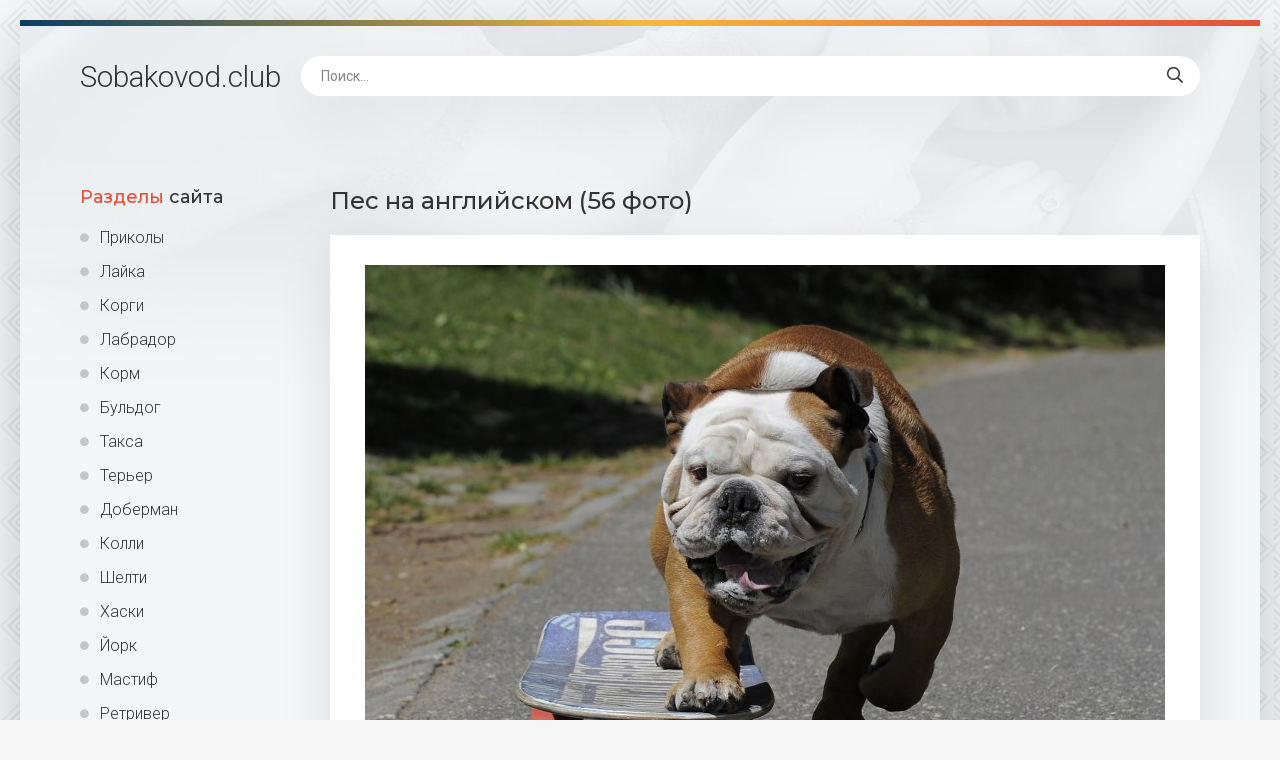

--- FILE ---
content_type: text/html; charset=utf-8
request_url: https://sobakovod.club/35960-pes-na-anglijskom-56-foto.html
body_size: 8609
content:
<!DOCTYPE html>
<html lang="ru">
<head>
<meta charset="utf-8">
<title>Пес на английском (56 фото) - картинки sobakovod.club</title>
<meta name="description" content="Бесплатные картинки - Пес на английском (56 фото) -  Английский бульдог на скейтборде Английский бульдог на скейтборде Английский бульдог Крепыш Ирландский бульдог Английский бульдог обои Английский бульдог футболист Собака английский бульдог Карточки по английскому собака Собака английский бульдог Американский бульдог мини Кокер спаниель собака">
<meta name="keywords" content="бульдог, Английский, спаниель, английский, Собака, кокер, собака, Американский, пемброк, собак, Британский, породы, Вельш, корги, сеттер, языке, скейтборде, кампейро, Англии, Собаки">
<meta property="og:site_name" content="Sobakovod.club картинки и фото">
<meta property="og:type" content="article">
<meta property="og:title" content="Пес на английском (56 фото)">
<meta property="og:url" content="https://sobakovod.club/35960-pes-na-anglijskom-56-foto.html">
<meta property="og:image" content="https://sobakovod.club/uploads/posts/2022-02/1644710243_1-sobakovod-club-p-sobaki-pes-na-angliiskom-1.jpg">
<meta property="og:description" content="Бесплатные картинки - Пес на английском (56 фото) -  Английский бульдог на скейтборде Английский бульдог на скейтборде Английский бульдог Крепыш Ирландский бульдог Английский бульдог обои Английский бульдог футболист Собака английский бульдог Карточки по английскому собака Собака английский бульдог Американский бульдог мини Кокер спаниель собака">
<link rel="search" type="application/opensearchdescription+xml" href="https://sobakovod.club/index.php?do=opensearch" title="Sobakovod.club картинки и фото">
<link rel="canonical" href="https://sobakovod.club/35960-pes-na-anglijskom-56-foto.html">
<link rel="alternate" type="application/rss+xml" title="Sobakovod.club картинки и фото" href="https://sobakovod.club/rss.xml">
<meta name="viewport" content="width=device-width, initial-scale=1.0" />
<link rel="shortcut icon" href="/favicon.png" />
<link href="/templates/Shablon4/css/common.css" type="text/css" rel="stylesheet" />
<link href="/templates/Shablon4/css/styles.css" type="text/css" rel="stylesheet" />
<link href="/templates/Shablon4/css/engine.css" type="text/css" rel="stylesheet" />
<link href="/templates/Shablon4/css/fontawesome.css" type="text/css" rel="stylesheet" />
<link type="text/css" rel="stylesheet" href="/engine/classes/min/index.php?f=/templates/Shablon4/css/common.css,/templates/Shablon4/css/styles.css,/templates/Shablon4/css/engine.css,/templates/Shablon4/css/fontawesome.css&amp;v=1" />
<meta name="theme-color" content="#111">
<link href="https://fonts.googleapis.com/css2?family=Montserrat:wght@500;700&family=Roboto:wght@300;400;500&display=swap" rel="stylesheet">
<script>window.yaContextCb=window.yaContextCb||[]</script>
<script src="https://yandex.ru/ads/system/context.js" async></script>
</head>
<body>
<div class="wrapper">
<div class="wrapper-main wrapper-container">
<header class="header  header--main-page">
<div class="header__inner d-flex ai-center">
<p style="font-size: 3rem;"><a href="/" class="header__logo">Sobakovod<span>.club</span></a></p>

<div class="header__search stretch-free-width">
<form id="quicksearch" method="post">
<input type="hidden" name="do" value="search" />
<input type="hidden" name="subaction" value="search" />
<input class="header__search-input" id="story" name="story" placeholder="Поиск..." type="text" />
<button class="header__search-btn" type="submit"><span class="far fa-search"></span></button>
</form>
</div>
<div class="header__btn-mobile-menu hidden js-show-mobile-menu"><span class="far fa-bars"></span></div>
</div>
</header>
<div class="content">
<div class="colums d-flex">
<aside class="sidebar">

<nav class="side-block js-this-in-mobile-menu">
<div class="side-block__title"><span>Разделы</span> сайта</div>
<ul class="side-block__content side-block__menu side-block__menu--icon">
<li><a href="/prikol/">Приколы</a></li>
<li><a href="/lajka/">Лайка</a></li>
<li><a href="/korgi/">Корги</a></li>
<li><a href="/labrador/">Лабрадор</a></li>
<li><a href="/korm/">Корм</a></li>
<li><a href="/buldog/">Бульдог</a></li>
<li><a href="/taksa/">Такса</a></li>
<li><a href="/terer/">Терьер</a></li>
<li><a href="/doberman/">Доберман</a></li>
<li><a href="/kolli/">Колли</a></li>
<li><a href="/shelti/">Шелти</a></li>
<li><a href="/haski/">Хаски</a></li>
<li><a href="/jork/">Йорк</a></li>
<li><a href="/mastif/">Мастиф</a></li>
<li><a href="/retriver/">Ретривер</a></li>
<li><a href="/sobaki/">Собаки</a></li>
<li><a href="/malenkie-sobaki/">Маленькие собаки</a></li>
<li><a href="/ovcharki/">Овчарки</a></li>
<li><a href="/bokser/">Боксер</a></li>
<li><a href="/akita-inu/">Акита ину</a></li>
<li><a href="/mops/">Мопс</a></li>
</ul>
</nav>
</aside>
<!-- END SIDEBAR -->
<main class="main stretch-free-width">
<!-- Yandex.RTB R-A-1957313-3 -->
<div id="yandex_rtb_R-A-1957313-3"></div>
<script>window.yaContextCb.push(()=>{
  Ya.Context.AdvManager.render({
    renderTo: 'yandex_rtb_R-A-1957313-3',
    blockId: 'R-A-1957313-3'
  })
})</script>



<div id='dle-content'><article class="inner-page ignore-select">
<div class="inner-page__main section">
<h1 class="inner-page__title">Пес на английском (56 фото) </h1>
<div class="inner-page__desc tabs-block">
<div class="text clearfix"><div style="text-align:center;"><!--TBegin:https://sobakovod.club/uploads/posts/2022-02/1644710243_1-sobakovod-club-p-sobaki-pes-na-angliiskom-1.jpg||Английский бульдог на скейтборде--><a href="https://sobakovod.club/uploads/posts/2022-02/1644710243_1-sobakovod-club-p-sobaki-pes-na-angliiskom-1.jpg" class="highslide" target="_blank"><img data-src="/uploads/posts/2022-02/thumbs/1644710243_1-sobakovod-club-p-sobaki-pes-na-angliiskom-1.jpg" style="max-width:100%;" alt="Английский бульдог на скейтборде"></a><div>Английский бульдог на скейтборде</div><!--TEnd--><br><!--TBegin:https://sobakovod.club/uploads/posts/2022-02/1644710266_2-sobakovod-club-p-sobaki-pes-na-angliiskom-2.jpg||Английский бульдог Крепыш--><a href="https://sobakovod.club/uploads/posts/2022-02/1644710266_2-sobakovod-club-p-sobaki-pes-na-angliiskom-2.jpg" class="highslide" target="_blank"><img data-src="/uploads/posts/2022-02/thumbs/1644710266_2-sobakovod-club-p-sobaki-pes-na-angliiskom-2.jpg" style="max-width:100%;" alt="Английский бульдог Крепыш"></a><div>Английский бульдог Крепыш</div><!--TEnd--><br><!--TBegin:https://sobakovod.club/uploads/posts/2022-02/1644710269_3-sobakovod-club-p-sobaki-pes-na-angliiskom-3.jpg||Ирландский бульдог--><a href="https://sobakovod.club/uploads/posts/2022-02/1644710269_3-sobakovod-club-p-sobaki-pes-na-angliiskom-3.jpg" class="highslide" target="_blank"><img data-src="/uploads/posts/2022-02/thumbs/1644710269_3-sobakovod-club-p-sobaki-pes-na-angliiskom-3.jpg" style="max-width:100%;" alt="Ирландский бульдог"></a><div>Ирландский бульдог</div><!--TEnd--><br><!--TBegin:https://sobakovod.club/uploads/posts/2022-02/1644710303_4-sobakovod-club-p-sobaki-pes-na-angliiskom-4.jpg||Английский бульдог обои--><a href="https://sobakovod.club/uploads/posts/2022-02/1644710303_4-sobakovod-club-p-sobaki-pes-na-angliiskom-4.jpg" class="highslide" target="_blank"><img data-src="/uploads/posts/2022-02/thumbs/1644710303_4-sobakovod-club-p-sobaki-pes-na-angliiskom-4.jpg" style="max-width:100%;" alt="Английский бульдог обои"></a><div>Английский бульдог обои</div><!--TEnd--><br><!--TBegin:https://sobakovod.club/uploads/posts/2022-02/1644710321_5-sobakovod-club-p-sobaki-pes-na-angliiskom-5.jpg||Английский бульдог футболист--><a href="https://sobakovod.club/uploads/posts/2022-02/1644710321_5-sobakovod-club-p-sobaki-pes-na-angliiskom-5.jpg" class="highslide" target="_blank"><img data-src="/uploads/posts/2022-02/thumbs/1644710321_5-sobakovod-club-p-sobaki-pes-na-angliiskom-5.jpg" style="max-width:100%;" alt="Английский бульдог футболист"></a><div>Английский бульдог футболист</div><!--TEnd--><br><!--TBegin:https://sobakovod.club/uploads/posts/2022-02/1644710302_6-sobakovod-club-p-sobaki-pes-na-angliiskom-7.jpg||Собака английский бульдог--><a href="https://sobakovod.club/uploads/posts/2022-02/1644710302_6-sobakovod-club-p-sobaki-pes-na-angliiskom-7.jpg" class="highslide" target="_blank"><img data-src="/uploads/posts/2022-02/thumbs/1644710302_6-sobakovod-club-p-sobaki-pes-na-angliiskom-7.jpg" style="max-width:100%;" alt="Собака английский бульдог"></a><div>Собака английский бульдог</div><!--TEnd--><br><!--TBegin:https://sobakovod.club/uploads/posts/2022-02/1644710238_7-sobakovod-club-p-sobaki-pes-na-angliiskom-8.jpg||Карточки по английскому собака--><a href="https://sobakovod.club/uploads/posts/2022-02/1644710238_7-sobakovod-club-p-sobaki-pes-na-angliiskom-8.jpg" class="highslide" target="_blank"><img data-src="/uploads/posts/2022-02/thumbs/1644710238_7-sobakovod-club-p-sobaki-pes-na-angliiskom-8.jpg" style="max-width:100%;" alt="Карточки по английскому собака"></a><div>Карточки по английскому собака</div><!--TEnd--><br><!--TBegin:https://sobakovod.club/uploads/posts/2022-02/1644710316_8-sobakovod-club-p-sobaki-pes-na-angliiskom-9.jpg||Собака английский бульдог--><a href="https://sobakovod.club/uploads/posts/2022-02/1644710316_8-sobakovod-club-p-sobaki-pes-na-angliiskom-9.jpg" class="highslide" target="_blank"><img data-src="/uploads/posts/2022-02/thumbs/1644710316_8-sobakovod-club-p-sobaki-pes-na-angliiskom-9.jpg" style="max-width:100%;" alt="Собака английский бульдог"></a><div>Собака английский бульдог</div><!--TEnd--><br><!--TBegin:https://sobakovod.club/uploads/posts/2022-02/1644710293_9-sobakovod-club-p-sobaki-pes-na-angliiskom-10.jpg||Американский бульдог мини--><a href="https://sobakovod.club/uploads/posts/2022-02/1644710293_9-sobakovod-club-p-sobaki-pes-na-angliiskom-10.jpg" class="highslide" target="_blank"><img data-src="/uploads/posts/2022-02/thumbs/1644710293_9-sobakovod-club-p-sobaki-pes-na-angliiskom-10.jpg" style="max-width:100%;" alt="Американский бульдог мини"></a><div>Американский бульдог мини</div><!--TEnd--><br><!--TBegin:https://sobakovod.club/uploads/posts/2022-02/1644710260_10-sobakovod-club-p-sobaki-pes-na-angliiskom-11.jpg||Кокер спаниель собака--><a href="https://sobakovod.club/uploads/posts/2022-02/1644710260_10-sobakovod-club-p-sobaki-pes-na-angliiskom-11.jpg" class="highslide" target="_blank"><img data-src="/uploads/posts/2022-02/thumbs/1644710260_10-sobakovod-club-p-sobaki-pes-na-angliiskom-11.jpg" style="max-width:100%;" alt="Кокер спаниель собака"></a><div>Кокер спаниель собака</div><!--TEnd--><br><!--TBegin:https://sobakovod.club/uploads/posts/2022-02/1644710328_11-sobakovod-club-p-sobaki-pes-na-angliiskom-12.jpg||Английский бульдог Оливер--><a href="https://sobakovod.club/uploads/posts/2022-02/1644710328_11-sobakovod-club-p-sobaki-pes-na-angliiskom-12.jpg" class="highslide" target="_blank"><img data-src="/uploads/posts/2022-02/thumbs/1644710328_11-sobakovod-club-p-sobaki-pes-na-angliiskom-12.jpg" style="max-width:100%;" alt="Английский бульдог Оливер"></a><div>Английский бульдог Оливер</div><!--TEnd--><br><!--TBegin:https://sobakovod.club/uploads/posts/2022-02/1644710287_12-sobakovod-club-p-sobaki-pes-na-angliiskom-13.jpg||Британский бульдог--><a href="https://sobakovod.club/uploads/posts/2022-02/1644710287_12-sobakovod-club-p-sobaki-pes-na-angliiskom-13.jpg" class="highslide" target="_blank"><img data-src="/uploads/posts/2022-02/thumbs/1644710287_12-sobakovod-club-p-sobaki-pes-na-angliiskom-13.jpg" style="max-width:100%;" alt="Британский бульдог"></a><div>Британский бульдог</div><!--TEnd--><br><!--TBegin:https://sobakovod.club/uploads/posts/2022-02/1644710280_13-sobakovod-club-p-sobaki-pes-na-angliiskom-14.jpg||Собака английский бульдог--><a href="https://sobakovod.club/uploads/posts/2022-02/1644710280_13-sobakovod-club-p-sobaki-pes-na-angliiskom-14.jpg" class="highslide" target="_blank"><img data-src="/uploads/posts/2022-02/thumbs/1644710280_13-sobakovod-club-p-sobaki-pes-na-angliiskom-14.jpg" style="max-width:100%;" alt="Собака английский бульдог"></a><div>Собака английский бульдог</div><!--TEnd--><br><!--TBegin:https://sobakovod.club/uploads/posts/2022-02/1644710272_14-sobakovod-club-p-sobaki-pes-na-angliiskom-15.jpg||Английский бульдог веселый--><a href="https://sobakovod.club/uploads/posts/2022-02/1644710272_14-sobakovod-club-p-sobaki-pes-na-angliiskom-15.jpg" class="highslide" target="_blank"><img data-src="/uploads/posts/2022-02/thumbs/1644710272_14-sobakovod-club-p-sobaki-pes-na-angliiskom-15.jpg" style="max-width:100%;" alt="Английский бульдог веселый"></a><div>Английский бульдог веселый</div><!--TEnd--><br><!--TBegin:https://sobakovod.club/uploads/posts/2022-02/1644710277_15-sobakovod-club-p-sobaki-pes-na-angliiskom-16.jpg||Вельш корги пемброк Королева Англии--><a href="https://sobakovod.club/uploads/posts/2022-02/1644710277_15-sobakovod-club-p-sobaki-pes-na-angliiskom-16.jpg" class="highslide" target="_blank"><img data-src="/uploads/posts/2022-02/thumbs/1644710277_15-sobakovod-club-p-sobaki-pes-na-angliiskom-16.jpg" style="max-width:100%;" alt="Вельш корги пемброк Королева Англии"></a><div>Вельш корги пемброк Королева Англии</div><!--TEnd--><br><!--TBegin:https://sobakovod.club/uploads/posts/2022-02/1644710243_16-sobakovod-club-p-sobaki-pes-na-angliiskom-17.jpg||Собака английский бульдог--><a href="https://sobakovod.club/uploads/posts/2022-02/1644710243_16-sobakovod-club-p-sobaki-pes-na-angliiskom-17.jpg" class="highslide" target="_blank"><img data-src="/uploads/posts/2022-02/thumbs/1644710243_16-sobakovod-club-p-sobaki-pes-na-angliiskom-17.jpg" style="max-width:100%;" alt="Собака английский бульдог"></a><div>Собака английский бульдог</div><!--TEnd--><br><!--TBegin:https://sobakovod.club/uploads/posts/2022-02/1644710278_17-sobakovod-club-p-sobaki-pes-na-angliiskom-18.jpg||Собака английский бульдог--><a href="https://sobakovod.club/uploads/posts/2022-02/1644710278_17-sobakovod-club-p-sobaki-pes-na-angliiskom-18.jpg" class="highslide" target="_blank"><img data-src="/uploads/posts/2022-02/thumbs/1644710278_17-sobakovod-club-p-sobaki-pes-na-angliiskom-18.jpg" style="max-width:100%;" alt="Собака английский бульдог"></a><div>Собака английский бульдог</div><!--TEnd--><br><!--TBegin:https://sobakovod.club/uploads/posts/2022-02/1644710324_18-sobakovod-club-p-sobaki-pes-na-angliiskom-19.jpg||Королевский английский бульдог--><a href="https://sobakovod.club/uploads/posts/2022-02/1644710324_18-sobakovod-club-p-sobaki-pes-na-angliiskom-19.jpg" class="highslide" target="_blank"><img data-src="/uploads/posts/2022-02/thumbs/1644710324_18-sobakovod-club-p-sobaki-pes-na-angliiskom-19.jpg" style="max-width:100%;" alt="Королевский английский бульдог"></a><div>Королевский английский бульдог</div><!--TEnd--><br><!--TBegin:https://sobakovod.club/uploads/posts/2022-02/1644710324_19-sobakovod-club-p-sobaki-pes-na-angliiskom-20.jpg||Собака английский бульдог--><a href="https://sobakovod.club/uploads/posts/2022-02/1644710324_19-sobakovod-club-p-sobaki-pes-na-angliiskom-20.jpg" class="highslide" target="_blank"><img data-src="/uploads/posts/2022-02/thumbs/1644710324_19-sobakovod-club-p-sobaki-pes-na-angliiskom-20.jpg" style="max-width:100%;" alt="Собака английский бульдог"></a><div>Собака английский бульдог</div><!--TEnd--><br><!--TBegin:https://sobakovod.club/uploads/posts/2022-02/1644710297_20-sobakovod-club-p-sobaki-pes-na-angliiskom-21.jpg||Аглийскийкокер спаниель лает--><a href="https://sobakovod.club/uploads/posts/2022-02/1644710297_20-sobakovod-club-p-sobaki-pes-na-angliiskom-21.jpg" class="highslide" target="_blank"><img data-src="/uploads/posts/2022-02/thumbs/1644710297_20-sobakovod-club-p-sobaki-pes-na-angliiskom-21.jpg" style="max-width:100%;" alt="Аглийскийкокер спаниель лает"></a><div>Аглийскийкокер спаниель лает</div><!--TEnd--><br><!--TBegin:https://sobakovod.club/uploads/posts/2022-02/1644710250_21-sobakovod-club-p-sobaki-pes-na-angliiskom-22.jpg||Собака английский бульдог--><a href="https://sobakovod.club/uploads/posts/2022-02/1644710250_21-sobakovod-club-p-sobaki-pes-na-angliiskom-22.jpg" class="highslide" target="_blank"><img data-src="/uploads/posts/2022-02/thumbs/1644710250_21-sobakovod-club-p-sobaki-pes-na-angliiskom-22.jpg" style="max-width:100%;" alt="Собака английский бульдог"></a><div>Собака английский бульдог</div><!--TEnd--><br><!--TBegin:https://sobakovod.club/uploads/posts/2022-02/1644710266_22-sobakovod-club-p-sobaki-pes-na-angliiskom-26.jpg||Кутята английского бульдога--><a href="https://sobakovod.club/uploads/posts/2022-02/1644710266_22-sobakovod-club-p-sobaki-pes-na-angliiskom-26.jpg" class="highslide" target="_blank"><img data-src="/uploads/posts/2022-02/thumbs/1644710266_22-sobakovod-club-p-sobaki-pes-na-angliiskom-26.jpg" style="max-width:100%;" alt="Кутята английского бульдога"></a><div>Кутята английского бульдога</div><!--TEnd--><br><!--TBegin:https://sobakovod.club/uploads/posts/2022-02/1644710306_23-sobakovod-club-p-sobaki-pes-na-angliiskom-27.jpg||Английский бульдог тигровый--><a href="https://sobakovod.club/uploads/posts/2022-02/1644710306_23-sobakovod-club-p-sobaki-pes-na-angliiskom-27.jpg" class="highslide" target="_blank"><img data-src="/uploads/posts/2022-02/thumbs/1644710306_23-sobakovod-club-p-sobaki-pes-na-angliiskom-27.jpg" style="max-width:100%;" alt="Английский бульдог тигровый"></a><div>Английский бульдог тигровый</div><!--TEnd--><br><!--TBegin:https://sobakovod.club/uploads/posts/2022-02/1644710273_24-sobakovod-club-p-sobaki-pes-na-angliiskom-28.jpg||Американский бульдог мини--><a href="https://sobakovod.club/uploads/posts/2022-02/1644710273_24-sobakovod-club-p-sobaki-pes-na-angliiskom-28.jpg" class="highslide" target="_blank"><img data-src="/uploads/posts/2022-02/thumbs/1644710273_24-sobakovod-club-p-sobaki-pes-na-angliiskom-28.jpg" style="max-width:100%;" alt="Американский бульдог мини"></a><div>Американский бульдог мини</div><!--TEnd--><br><!--TBegin:https://sobakovod.club/uploads/posts/2022-02/1644710281_25-sobakovod-club-p-sobaki-pes-na-angliiskom-29.jpg||Грустный кокер спаниель--><a href="https://sobakovod.club/uploads/posts/2022-02/1644710281_25-sobakovod-club-p-sobaki-pes-na-angliiskom-29.jpg" class="highslide" target="_blank"><img data-src="/uploads/posts/2022-02/thumbs/1644710281_25-sobakovod-club-p-sobaki-pes-na-angliiskom-29.jpg" style="max-width:100%;" alt="Грустный кокер спаниель"></a><div>Грустный кокер спаниель</div><!--TEnd--><br><!--TBegin:https://sobakovod.club/uploads/posts/2022-02/1644710300_26-sobakovod-club-p-sobaki-pes-na-angliiskom-30.jpg||Английский кокер-спаниель--><a href="https://sobakovod.club/uploads/posts/2022-02/1644710300_26-sobakovod-club-p-sobaki-pes-na-angliiskom-30.jpg" class="highslide" target="_blank"><img data-src="/uploads/posts/2022-02/thumbs/1644710300_26-sobakovod-club-p-sobaki-pes-na-angliiskom-30.jpg" style="max-width:100%;" alt="Английский кокер-спаниель"></a><div>Английский кокер-спаниель</div><!--TEnd--><br><!--TBegin:https://sobakovod.club/uploads/posts/2022-02/1644710300_27-sobakovod-club-p-sobaki-pes-na-angliiskom-31.jpg||Американский бульдог--><a href="https://sobakovod.club/uploads/posts/2022-02/1644710300_27-sobakovod-club-p-sobaki-pes-na-angliiskom-31.jpg" class="highslide" target="_blank"><img data-src="/uploads/posts/2022-02/thumbs/1644710300_27-sobakovod-club-p-sobaki-pes-na-angliiskom-31.jpg" style="max-width:100%;" alt="Американский бульдог"></a><div>Американский бульдог</div><!--TEnd--><br><!--TBegin:https://sobakovod.club/uploads/posts/2022-02/1644710318_28-sobakovod-club-p-sobaki-pes-na-angliiskom-34.jpg||Английский спаниель--><a href="https://sobakovod.club/uploads/posts/2022-02/1644710318_28-sobakovod-club-p-sobaki-pes-na-angliiskom-34.jpg" class="highslide" target="_blank"><img data-src="/uploads/posts/2022-02/thumbs/1644710318_28-sobakovod-club-p-sobaki-pes-na-angliiskom-34.jpg" style="max-width:100%;" alt="Английский спаниель"></a><div>Английский спаниель</div><!--TEnd--><br><!--TBegin:https://sobakovod.club/uploads/posts/2022-02/1644710280_29-sobakovod-club-p-sobaki-pes-na-angliiskom-35.jpg||Английский спаниель--><a href="https://sobakovod.club/uploads/posts/2022-02/1644710280_29-sobakovod-club-p-sobaki-pes-na-angliiskom-35.jpg" class="highslide" target="_blank"><img data-src="/uploads/posts/2022-02/thumbs/1644710280_29-sobakovod-club-p-sobaki-pes-na-angliiskom-35.jpg" style="max-width:100%;" alt="Английский спаниель"></a><div>Английский спаниель</div><!--TEnd--><br><!--TBegin:https://sobakovod.club/uploads/posts/2022-02/1644710273_30-sobakovod-club-p-sobaki-pes-na-angliiskom-36.jpg||Вельш корги пемброк английской королевы--><a href="https://sobakovod.club/uploads/posts/2022-02/1644710273_30-sobakovod-club-p-sobaki-pes-na-angliiskom-36.jpg" class="highslide" target="_blank"><img data-src="/uploads/posts/2022-02/thumbs/1644710273_30-sobakovod-club-p-sobaki-pes-na-angliiskom-36.jpg" style="max-width:100%;" alt="Вельш корги пемброк английской королевы"></a><div>Вельш корги пемброк английской королевы</div><!--TEnd--><br><!--TBegin:https://sobakovod.club/uploads/posts/2022-02/1644710318_31-sobakovod-club-p-sobaki-pes-na-angliiskom-37.jpg||Американский кокер спаниель--><a href="https://sobakovod.club/uploads/posts/2022-02/1644710318_31-sobakovod-club-p-sobaki-pes-na-angliiskom-37.jpg" class="highslide" target="_blank"><img data-src="/uploads/posts/2022-02/thumbs/1644710318_31-sobakovod-club-p-sobaki-pes-na-angliiskom-37.jpg" style="max-width:100%;" alt="Американский кокер спаниель"></a><div>Американский кокер спаниель</div><!--TEnd--><br><!--TBegin:https://sobakovod.club/uploads/posts/2022-02/1644710348_32-sobakovod-club-p-sobaki-pes-na-angliiskom-38.jpg||Английский сеттер--><a href="https://sobakovod.club/uploads/posts/2022-02/1644710348_32-sobakovod-club-p-sobaki-pes-na-angliiskom-38.jpg" class="highslide" target="_blank"><img data-src="/uploads/posts/2022-02/thumbs/1644710348_32-sobakovod-club-p-sobaki-pes-na-angliiskom-38.jpg" style="max-width:100%;" alt="Английский сеттер"></a><div>Английский сеттер</div><!--TEnd--><br><!--TBegin:https://sobakovod.club/uploads/posts/2022-02/1644710347_33-sobakovod-club-p-sobaki-pes-na-angliiskom-39.jpg||Спрингер спаниель / Бастер--><a href="https://sobakovod.club/uploads/posts/2022-02/1644710347_33-sobakovod-club-p-sobaki-pes-na-angliiskom-39.jpg" class="highslide" target="_blank"><img data-src="/uploads/posts/2022-02/thumbs/1644710347_33-sobakovod-club-p-sobaki-pes-na-angliiskom-39.jpg" style="max-width:100%;" alt="Спрингер спаниель / Бастер"></a><div>Спрингер спаниель / Бастер</div><!--TEnd--><br><!--TBegin:https://sobakovod.club/uploads/posts/2022-02/1644710271_34-sobakovod-club-p-sobaki-pes-na-angliiskom-40.jpg||Имена для собак--><a href="https://sobakovod.club/uploads/posts/2022-02/1644710271_34-sobakovod-club-p-sobaki-pes-na-angliiskom-40.jpg" class="highslide" target="_blank"><img data-src="/uploads/posts/2022-02/thumbs/1644710271_34-sobakovod-club-p-sobaki-pes-na-angliiskom-40.jpg" style="max-width:100%;" alt="Имена для собак"></a><div>Имена для собак</div><!--TEnd--><br><!--TBegin:https://sobakovod.club/uploads/posts/2022-02/1644710306_35-sobakovod-club-p-sobaki-pes-na-angliiskom-41.jpg||Вельш корги пемброк Королева Англии--><a href="https://sobakovod.club/uploads/posts/2022-02/1644710306_35-sobakovod-club-p-sobaki-pes-na-angliiskom-41.jpg" class="highslide" target="_blank"><img data-src="/uploads/posts/2022-02/thumbs/1644710306_35-sobakovod-club-p-sobaki-pes-na-angliiskom-41.jpg" style="max-width:100%;" alt="Вельш корги пемброк Королева Англии"></a><div>Вельш корги пемброк Королева Англии</div><!--TEnd--><br><!--TBegin:https://sobakovod.club/uploads/posts/2022-02/1644710344_36-sobakovod-club-p-sobaki-pes-na-angliiskom-42.jpg||Бульдог кампейро--><a href="https://sobakovod.club/uploads/posts/2022-02/1644710344_36-sobakovod-club-p-sobaki-pes-na-angliiskom-42.jpg" class="highslide" target="_blank"><img data-src="/uploads/posts/2022-02/thumbs/1644710344_36-sobakovod-club-p-sobaki-pes-na-angliiskom-42.jpg" style="max-width:100%;" alt="Бульдог кампейро"></a><div>Бульдог кампейро</div><!--TEnd--><br><!--TBegin:https://sobakovod.club/uploads/posts/2022-02/1644710312_37-sobakovod-club-p-sobaki-pes-na-angliiskom-43.jpg||Кокер спаниель короткошерстный--><a href="https://sobakovod.club/uploads/posts/2022-02/1644710312_37-sobakovod-club-p-sobaki-pes-na-angliiskom-43.jpg" class="highslide" target="_blank"><img data-src="/uploads/posts/2022-02/thumbs/1644710312_37-sobakovod-club-p-sobaki-pes-na-angliiskom-43.jpg" style="max-width:100%;" alt="Кокер спаниель короткошерстный"></a><div>Кокер спаниель короткошерстный</div><!--TEnd--><br><!--TBegin:https://sobakovod.club/uploads/posts/2022-02/1644710300_38-sobakovod-club-p-sobaki-pes-na-angliiskom-44.jpg||Собака на английском языке--><a href="https://sobakovod.club/uploads/posts/2022-02/1644710300_38-sobakovod-club-p-sobaki-pes-na-angliiskom-44.jpg" class="highslide" target="_blank"><img data-src="/uploads/posts/2022-02/thumbs/1644710300_38-sobakovod-club-p-sobaki-pes-na-angliiskom-44.jpg" style="max-width:100%;" alt="Собака на английском языке"></a><div>Собака на английском языке</div><!--TEnd--><br><!--TBegin:https://sobakovod.club/uploads/posts/2022-02/1644710341_39-sobakovod-club-p-sobaki-pes-na-angliiskom-46.jpg||Английский сеттер собака--><a href="https://sobakovod.club/uploads/posts/2022-02/1644710341_39-sobakovod-club-p-sobaki-pes-na-angliiskom-46.jpg" class="highslide" target="_blank"><img data-src="/uploads/posts/2022-02/thumbs/1644710341_39-sobakovod-club-p-sobaki-pes-na-angliiskom-46.jpg" style="max-width:100%;" alt="Английский сеттер собака"></a><div>Английский сеттер собака</div><!--TEnd--><br><!--TBegin:https://sobakovod.club/uploads/posts/2022-02/1644710281_40-sobakovod-club-p-sobaki-pes-na-angliiskom-48.jpg||Звукоподражание в разных языках--><a href="https://sobakovod.club/uploads/posts/2022-02/1644710281_40-sobakovod-club-p-sobaki-pes-na-angliiskom-48.jpg" class="highslide" target="_blank"><img data-src="/uploads/posts/2022-02/thumbs/1644710281_40-sobakovod-club-p-sobaki-pes-na-angliiskom-48.jpg" style="max-width:100%;" alt="Звукоподражание в разных языках"></a><div>Звукоподражание в разных языках</div><!--TEnd--><br><!--TBegin:https://sobakovod.club/uploads/posts/2022-02/1644710314_41-sobakovod-club-p-sobaki-pes-na-angliiskom-49.jpg||Левретка окрасы Brindle--><a href="https://sobakovod.club/uploads/posts/2022-02/1644710314_41-sobakovod-club-p-sobaki-pes-na-angliiskom-49.jpg" class="highslide" target="_blank"><img data-src="/uploads/posts/2022-02/thumbs/1644710314_41-sobakovod-club-p-sobaki-pes-na-angliiskom-49.jpg" style="max-width:100%;" alt="Левретка окрасы Brindle"></a><div>Левретка окрасы Brindle</div><!--TEnd--><br><!--TBegin:https://sobakovod.club/uploads/posts/2022-02/1644710329_42-sobakovod-club-p-sobaki-pes-na-angliiskom-50.jpg||Название пород собак на немецком языке--><a href="https://sobakovod.club/uploads/posts/2022-02/1644710329_42-sobakovod-club-p-sobaki-pes-na-angliiskom-50.jpg" class="highslide" target="_blank"><img data-src="/uploads/posts/2022-02/thumbs/1644710329_42-sobakovod-club-p-sobaki-pes-na-angliiskom-50.jpg" style="max-width:100%;" alt="Название пород собак на немецком языке"></a><div>Название пород собак на немецком языке</div><!--TEnd--><br><!--TBegin:https://sobakovod.club/uploads/posts/2022-02/1644710316_43-sobakovod-club-p-sobaki-pes-na-angliiskom-51.jpg||Собаки породы английский бульдог--><a href="https://sobakovod.club/uploads/posts/2022-02/1644710316_43-sobakovod-club-p-sobaki-pes-na-angliiskom-51.jpg" class="highslide" target="_blank"><img data-src="/uploads/posts/2022-02/thumbs/1644710316_43-sobakovod-club-p-sobaki-pes-na-angliiskom-51.jpg" style="max-width:100%;" alt="Собаки породы английский бульдог"></a><div>Собаки породы английский бульдог</div><!--TEnd--><br><!--TBegin:https://sobakovod.club/uploads/posts/2022-02/1644710296_44-sobakovod-club-p-sobaki-pes-na-angliiskom-52.jpg||Английский кокер-спаниель--><a href="https://sobakovod.club/uploads/posts/2022-02/1644710296_44-sobakovod-club-p-sobaki-pes-na-angliiskom-52.jpg" class="highslide" target="_blank"><img data-src="/uploads/posts/2022-02/thumbs/1644710296_44-sobakovod-club-p-sobaki-pes-na-angliiskom-52.jpg" style="max-width:100%;" alt="Английский кокер-спаниель"></a><div>Английский кокер-спаниель</div><!--TEnd--><br><!--TBegin:https://sobakovod.club/uploads/posts/2022-02/1644710335_45-sobakovod-club-p-sobaki-pes-na-angliiskom-53.jpg||Бульдог кампейро бразильский бульдог--><a href="https://sobakovod.club/uploads/posts/2022-02/1644710335_45-sobakovod-club-p-sobaki-pes-na-angliiskom-53.jpg" class="highslide" target="_blank"><img data-src="/uploads/posts/2022-02/thumbs/1644710335_45-sobakovod-club-p-sobaki-pes-na-angliiskom-53.jpg" style="max-width:100%;" alt="Бульдог кампейро бразильский бульдог"></a><div>Бульдог кампейро бразильский бульдог</div><!--TEnd--><br><!--TBegin:https://sobakovod.club/uploads/posts/2022-02/1644710333_46-sobakovod-club-p-sobaki-pes-na-angliiskom-54.jpg||Английский бульдог--><a href="https://sobakovod.club/uploads/posts/2022-02/1644710333_46-sobakovod-club-p-sobaki-pes-na-angliiskom-54.jpg" class="highslide" target="_blank"><img data-src="/uploads/posts/2022-02/thumbs/1644710333_46-sobakovod-club-p-sobaki-pes-na-angliiskom-54.jpg" style="max-width:100%;" alt="Английский бульдог"></a><div>Английский бульдог</div><!--TEnd--><br><!--TBegin:https://sobakovod.club/uploads/posts/2022-02/1644710308_47-sobakovod-club-p-sobaki-pes-na-angliiskom-55.jpg||Собаки породы английский бульдог--><a href="https://sobakovod.club/uploads/posts/2022-02/1644710308_47-sobakovod-club-p-sobaki-pes-na-angliiskom-55.jpg" class="highslide" target="_blank"><img data-src="/uploads/posts/2022-02/thumbs/1644710308_47-sobakovod-club-p-sobaki-pes-na-angliiskom-55.jpg" style="max-width:100%;" alt="Собаки породы английский бульдог"></a><div>Собаки породы английский бульдог</div><!--TEnd--><br><!--TBegin:https://sobakovod.club/uploads/posts/2022-02/1644710322_48-sobakovod-club-p-sobaki-pes-na-angliiskom-56.jpg||Померанский бульдог--><a href="https://sobakovod.club/uploads/posts/2022-02/1644710322_48-sobakovod-club-p-sobaki-pes-na-angliiskom-56.jpg" class="highslide" target="_blank"><img data-src="/uploads/posts/2022-02/thumbs/1644710322_48-sobakovod-club-p-sobaki-pes-na-angliiskom-56.jpg" style="max-width:100%;" alt="Померанский бульдог"></a><div>Померанский бульдог</div><!--TEnd--><br><!--TBegin:https://sobakovod.club/uploads/posts/2022-02/1644710290_49-sobakovod-club-p-sobaki-pes-na-angliiskom-57.jpg||Английский кокер-спаниель--><a href="https://sobakovod.club/uploads/posts/2022-02/1644710290_49-sobakovod-club-p-sobaki-pes-na-angliiskom-57.jpg" class="highslide" target="_blank"><img data-src="/uploads/posts/2022-02/thumbs/1644710290_49-sobakovod-club-p-sobaki-pes-na-angliiskom-57.jpg" style="max-width:100%;" alt="Английский кокер-спаниель"></a><div>Английский кокер-спаниель</div><!--TEnd--><br><!--TBegin:https://sobakovod.club/uploads/posts/2022-02/1644710276_50-sobakovod-club-p-sobaki-pes-na-angliiskom-59.jpg||Английский кокер-спаниель--><a href="https://sobakovod.club/uploads/posts/2022-02/1644710276_50-sobakovod-club-p-sobaki-pes-na-angliiskom-59.jpg" class="highslide" target="_blank"><img data-src="/uploads/posts/2022-02/thumbs/1644710276_50-sobakovod-club-p-sobaki-pes-na-angliiskom-59.jpg" style="max-width:100%;" alt="Английский кокер-спаниель"></a><div>Английский кокер-спаниель</div><!--TEnd--><br><!--TBegin:https://sobakovod.club/uploads/posts/2022-02/1644710345_51-sobakovod-club-p-sobaki-pes-na-angliiskom-60.jpg||Английские собаки--><a href="https://sobakovod.club/uploads/posts/2022-02/1644710345_51-sobakovod-club-p-sobaki-pes-na-angliiskom-60.jpg" class="highslide" target="_blank"><img data-src="/uploads/posts/2022-02/thumbs/1644710345_51-sobakovod-club-p-sobaki-pes-na-angliiskom-60.jpg" style="max-width:100%;" alt="Английские собаки"></a><div>Английские собаки</div><!--TEnd--><br><!--TBegin:https://sobakovod.club/uploads/posts/2022-02/1644710348_52-sobakovod-club-p-sobaki-pes-na-angliiskom-64.jpg||Английские породы собак--><a href="https://sobakovod.club/uploads/posts/2022-02/1644710348_52-sobakovod-club-p-sobaki-pes-na-angliiskom-64.jpg" class="highslide" target="_blank"><img data-src="/uploads/posts/2022-02/thumbs/1644710348_52-sobakovod-club-p-sobaki-pes-na-angliiskom-64.jpg" style="max-width:100%;" alt="Английские породы собак"></a><div>Английские породы собак</div><!--TEnd--><br><!--TBegin:https://sobakovod.club/uploads/posts/2022-02/1644710300_53-sobakovod-club-p-sobaki-pes-na-angliiskom-65.jpg||Мраморный бульдог--><a href="https://sobakovod.club/uploads/posts/2022-02/1644710300_53-sobakovod-club-p-sobaki-pes-na-angliiskom-65.jpg" class="highslide" target="_blank"><img data-src="/uploads/posts/2022-02/thumbs/1644710300_53-sobakovod-club-p-sobaki-pes-na-angliiskom-65.jpg" style="max-width:100%;" alt="Мраморный бульдог"></a><div>Мраморный бульдог</div><!--TEnd--><br><!--TBegin:https://sobakovod.club/uploads/posts/2022-02/1644710293_54-sobakovod-club-p-sobaki-pes-na-angliiskom-67.jpg||Британский бульдог собака--><a href="https://sobakovod.club/uploads/posts/2022-02/1644710293_54-sobakovod-club-p-sobaki-pes-na-angliiskom-67.jpg" class="highslide" target="_blank"><img data-src="/uploads/posts/2022-02/thumbs/1644710293_54-sobakovod-club-p-sobaki-pes-na-angliiskom-67.jpg" style="max-width:100%;" alt="Британский бульдог собака"></a><div>Британский бульдог собака</div><!--TEnd--><br><!--TBegin:https://sobakovod.club/uploads/posts/2022-02/1644710314_55-sobakovod-club-p-sobaki-pes-na-angliiskom-69.jpg||Собака английский бульдог--><a href="https://sobakovod.club/uploads/posts/2022-02/1644710314_55-sobakovod-club-p-sobaki-pes-na-angliiskom-69.jpg" class="highslide" target="_blank"><img data-src="/uploads/posts/2022-02/thumbs/1644710314_55-sobakovod-club-p-sobaki-pes-na-angliiskom-69.jpg" style="max-width:100%;" alt="Собака английский бульдог"></a><div>Собака английский бульдог</div><!--TEnd--><br><!--TBegin:https://sobakovod.club/uploads/posts/2022-02/1644710295_56-sobakovod-club-p-sobaki-pes-na-angliiskom-70.jpg||Британский кокер спаниель--><a href="https://sobakovod.club/uploads/posts/2022-02/1644710295_56-sobakovod-club-p-sobaki-pes-na-angliiskom-70.jpg" class="highslide" target="_blank"><img data-src="/uploads/posts/2022-02/thumbs/1644710295_56-sobakovod-club-p-sobaki-pes-na-angliiskom-70.jpg" style="max-width:100%;" alt="Британский кокер спаниель"></a><div>Британский кокер спаниель</div><!--TEnd--></div></div>
<!-- Yandex.RTB R-A-1957313-5 -->
<div id="yandex_rtb_R-A-1957313-5"></div>
<script>window.yaContextCb.push(()=>{
  Ya.Context.AdvManager.render({
    renderTo: 'yandex_rtb_R-A-1957313-5',
    blockId: 'R-A-1957313-5'
  })
})</script>
<center><br><h3 style="font-size: 15px;">Поделиться фото в социальных сетях:</h3><br>
<script src="https://yastatic.net/share2/share.js"></script>
<div class="ya-share2" data-curtain data-size="l" data-shape="round" data-services="vkontakte,odnoklassniki,telegram,twitter,viber,whatsapp,moimir"></div><br>
</center>
<div class="inner-page__text">
<div class="inner-page__tags">
<span class="inner-page__tags-caption">Категории:</span> ---
</div>
<div class="inner-page__tags">
<span class="inner-page__tags-caption">Добавлено:</span> 05 апрель
</div>
<div class="inner-page__tags">
<span class="inner-page__tags-caption">Просмотров:</span> 412
</div>

</div>
<div class="inner-page__header d-flex jc-space-between ai-center">

</div>
<div class="inner-page__comments" id="inner-page__comments">
<div class="comms-t">Комментариев (0)</div>
<form  method="post" name="dle-comments-form" id="dle-comments-form" ><div class="form add-comments-form ignore-select" id="add-comments-form">
<div class="form__row form__row--without-label">
<div class="form__content form__textarea-inside"><div class="bb-editor">
<textarea name="comments" id="comments" cols="70" rows="10"></textarea>
</div></div>
</div>


<div class="form__row form__row--protect message-info message-info--red hidden">
<div class="form__caption">
<label class="form__label form__label--important" for="sec_code">Введите код с картинки:</label>
</div>
<div class="form__content form__content--sec-code">
<input class="form__input" type="text" name="sec_code" id="sec_code" placeholder="Впишите код с картинки" maxlength="45" required />
<a onclick="reload(); return false;" title="Кликните на изображение чтобы обновить код, если он неразборчив" href="#"><span id="dle-captcha"><img src="/engine/modules/antibot/antibot.php" alt="Кликните на изображение чтобы обновить код, если он неразборчив" width="160" height="80"></span></a>
</div>
</div>


<div class="form__row form__row--without-label">
<div class="form__content d-flex jc-space-between">
<button class="btn add-comments-form__btn" name="submit" type="submit">Добавить комментарий</button>

<input class="form__input add-comments-form__input stretch-free-width" type="text" maxlength="35" name="name" id="name" placeholder="Ваше имя" />
<input class="form__input add-comments-form__input stretch-free-width hidden" type="text" maxlength="35" name="mail" id="mail" placeholder="Ваш e-mail (необязательно)" />

</div>
</div>
</div>
<input type="hidden" name="subaction" value="addcomment">
<input type="hidden" name="post_id" id="post_id" value="35960"><input type="hidden" name="user_hash" value="8cfc6b55f72b4d15c883326e114fa933f47ef3bd"></form>

<div id="dle-ajax-comments"></div>
<!--dlenavigationcomments-->
</div>
</div>
</div>

<div class="section">
<div class="section__title section__header"><span>Похожие</span> фото:</div>
<div class="section__content section__items d-flex jc-flex-start">
<div class="thumb-item"><div class="thumb-item__inner">
<a class="thumb-item__link" href="https://sobakovod.club/36162-sobaka-anglichanin-52-foto.html">
<div class="thumb-item__img img-responsive img-responsive--portrait img-fit-cover">
<img src="/pic77.php?src=https://sobakovod.club/uploads/posts/2022-02/thumbs/1644738789_7-sobakovod-club-p-sobaki-sobaka-anglichanin-7.jpg&w=268&h=402&zc=1" alt="Собака англичанин (52 фото)">
</div>
<div class="thumb-item__title">Собака англичанин (52 фото)</div></a>
</div></div><div class="thumb-item"><div class="thumb-item__inner">
<a class="thumb-item__link" href="https://sobakovod.club/20595-porody-sobak-velikobritanii-57-foto.html">
<div class="thumb-item__img img-responsive img-responsive--portrait img-fit-cover">
<img src="/pic77.php?src=https://sobakovod.club/uploads/posts/2021-12/thumbs/1640249338_6-sobakovod-club-p-sobaki-porodi-sobak-velikobritanii-6.jpg&w=268&h=402&zc=1" alt="Породы собак великобритании (57 фото)">
</div>
<div class="thumb-item__title">Породы собак великобритании (57 фото)</div></a>
</div></div><div class="thumb-item"><div class="thumb-item__inner">
<a class="thumb-item__link" href="https://sobakovod.club/21743-sobachka-po-anglijskij-61-foto.html">
<div class="thumb-item__img img-responsive img-responsive--portrait img-fit-cover">
<img src="/pic77.php?src=https://sobakovod.club/uploads/posts/2021-12/thumbs/1640427771_1-sobakovod-club-p-sobaki-sobachka-po-angliiskii-1.jpg&w=268&h=402&zc=1" alt="Собачка по английский (61 фото)">
</div>
<div class="thumb-item__title">Собачка по английский (61 фото)</div></a>
</div></div><div class="thumb-item"><div class="thumb-item__inner">
<a class="thumb-item__link" href="https://sobakovod.club/13017-angl-sobaka-75-foto.html">
<div class="thumb-item__img img-responsive img-responsive--portrait img-fit-cover">
<img src="/pic77.php?src=https://sobakovod.club/uploads/posts/2021-12/thumbs/1638843938_9-sobakovod-club-p-sobaki-angl-sobaka-9.jpg&w=268&h=402&zc=1" alt="Англ собака (75 фото)">
</div>
<div class="thumb-item__title">Англ собака (75 фото)</div></a>
</div></div><div class="thumb-item"><div class="thumb-item__inner">
<a class="thumb-item__link" href="https://sobakovod.club/14947-schenok-angl-70-foto.html">
<div class="thumb-item__img img-responsive img-responsive--portrait img-fit-cover">
<img src="/pic77.php?src=https://sobakovod.club/uploads/posts/2021-12/thumbs/1639343614_1-sobakovod-club-p-sobaki-shchenok-angl-1.jpg&w=268&h=402&zc=1" alt="Щенок англ (70 фото)">
</div>
<div class="thumb-item__title">Щенок англ (70 фото)</div></a>
</div></div><div class="thumb-item"><div class="thumb-item__inner">
<a class="thumb-item__link" href="https://sobakovod.club/11800-porody-sobak-anglii-74-foto.html">
<div class="thumb-item__img img-responsive img-responsive--portrait img-fit-cover">
<img src="/pic77.php?src=https://sobakovod.club/uploads/posts/2021-12/thumbs/1638509029_1-sobakovod-club-p-sobaki-porodi-sobak-anglii-1.jpg&w=268&h=402&zc=1" alt="Породы собак англии (74 фото)">
</div>
<div class="thumb-item__title">Породы собак англии (74 фото)</div></a>
</div></div><div class="thumb-item"><div class="thumb-item__inner">
<a class="thumb-item__link" href="https://sobakovod.club/30394-anglijskie-porody-sobak-63-foto.html">
<div class="thumb-item__img img-responsive img-responsive--portrait img-fit-cover">
<img src="/pic77.php?src=https://sobakovod.club/uploads/posts/2022-01/thumbs/1642475760_1-sobakovod-club-p-sobaki-angliiskie-porodi-sobak-1.jpg&w=268&h=402&zc=1" alt="Английские породы собак (63 фото)">
</div>
<div class="thumb-item__title">Английские породы собак (63 фото)</div></a>
</div></div><div class="thumb-item"><div class="thumb-item__inner">
<a class="thumb-item__link" href="https://sobakovod.club/19123-anglijskogo-buldoga-vzroslogo-v-horoshem-kachestve-61-foto.html">
<div class="thumb-item__img img-responsive img-responsive--portrait img-fit-cover">
<img src="/pic77.php?src=https://sobakovod.club/uploads/posts/2021-12/thumbs/1640006659_1-sobakovod-club-p-sobaki-angliiskogo-buldoga-vzroslogo-v-kho-1.jpg&w=268&h=402&zc=1" alt="Английского бульдога взрослого в хорошем качестве (61 фото)">
</div>
<div class="thumb-item__title">Английского бульдога взрослого в хорошем качестве (61 фото)</div></a>
</div></div><div class="thumb-item"><div class="thumb-item__inner">
<a class="thumb-item__link" href="https://sobakovod.club/12163-malenkaja-sobaka-po-anglijski-68-foto.html">
<div class="thumb-item__img img-responsive img-responsive--portrait img-fit-cover">
<img src="/pic77.php?src=https://sobakovod.club/uploads/posts/2021-12/thumbs/1638649281_1-sobakovod-club-p-sobaki-malenkaya-sobaka-po-angliiski-1.jpg&w=268&h=402&zc=1" alt="Маленькая собака по английски (68 фото)">
</div>
<div class="thumb-item__title">Маленькая собака по английски (68 фото)</div></a>
</div></div><div class="thumb-item"><div class="thumb-item__inner">
<a class="thumb-item__link" href="https://sobakovod.club/7895-krasivaja-sobaka-po-anglijski-82-foto.html">
<div class="thumb-item__img img-responsive img-responsive--portrait img-fit-cover">
<img src="/pic77.php?src=https://sobakovod.club/uploads/posts/2021-11/thumbs/1637649614_1-sobakovod-club-p-sobaki-krasivaya-sobaka-po-angliiski-1.jpg&w=268&h=402&zc=1" alt="Красивая собака по английски (82 фото)">
</div>
<div class="thumb-item__title">Красивая собака по английски (82 фото)</div></a>
</div></div><div class="thumb-item"><div class="thumb-item__inner">
<a class="thumb-item__link" href="https://sobakovod.club/9691-buldog-russkij-71-foto.html">
<div class="thumb-item__img img-responsive img-responsive--portrait img-fit-cover">
<img src="/pic77.php?src=https://sobakovod.club/uploads/posts/2021-11/thumbs/1637957321_1-sobakovod-club-p-sobaki-buldog-russkii-1.jpg&w=268&h=402&zc=1" alt="Бульдог русский (71 фото)">
</div>
<div class="thumb-item__title">Бульдог русский (71 фото)</div></a>
</div></div>
</div>
</div>

</article></div>

<!-- Yandex.RTB R-A-1957313-12 -->
<div id="yandex_rtb_R-A-1957313-12"></div>
<script>
window.yaContextCb.push(()=>{
	Ya.Context.AdvManager.render({
		"blockId": "R-A-1957313-12",
		"renderTo": "yandex_rtb_R-A-1957313-12",
		"type": "feed"
	})
})
</script>
</main>
<!-- END MAIN -->
</div>
<!-- END COLUMNS -->

</div>
<!-- END CONTENT -->
<footer class="footer d-flex ai-center">
<a href="/" class="footer__logo">Sobakovod<span>.club</span></a>
<div class="footer__desc stretch-free-width">
<ul class="footer__menu submenu d-flex jc-flex-start">
<li><a href="/?do=feedback" rel="nofollow">Обратная связь</a></li>
<li><a href="/sitemap.xml" title="Карта сайта" target="_blank">Карта сайта</a></li>
</ul>
<div class="footer__copyright"><br>Сайт sobakovod.club (c) 2021-2025</div>
</div>
<div class="footer__counter"><!--LiveInternet counter--><img id="licntF5DE" width="31" height="31" style="border:0" title="LiveInternet" src="[data-uri]" alt=""/><script>(function(d,s){d.getElementById("licntF5DE").src="https://counter.yadro.ru/hit?t38.6;r"+escape(d.referrer)+((typeof(s)=="undefined")?"":";s"+s.width+"*"+s.height+"*"+(s.colorDepth?s.colorDepth:s.pixelDepth))+";u"+escape(d.URL)+";h"+escape(d.title.substring(0,150))+";"+Math.random()})(document,screen)</script><!--/LiveInternet--></div>
</footer>
</div>
</div>

<script src="/engine/classes/min/index.php?g=general&amp;v=99186"></script>
<script src="/engine/classes/min/index.php?f=engine/classes/js/jqueryui.js,engine/classes/js/dle_js.js,engine/classes/highslide/highslide.js,engine/classes/js/lazyload.js,engine/classes/masha/masha.js&amp;v=99186" defer></script>
<script src="/templates/Shablon4/js/libs.js"></script>
<script>
<!--
var dle_root       = '/';
var dle_admin      = '';
var dle_login_hash = '8cfc6b55f72b4d15c883326e114fa933f47ef3bd';
var dle_group      = 5;
var dle_skin       = 'Shablon4';
var dle_wysiwyg    = '-1';
var quick_wysiwyg  = '0';
var dle_min_search = '4';
var dle_act_lang   = ["Да", "Нет", "Ввод", "Отмена", "Сохранить", "Удалить", "Загрузка. Пожалуйста, подождите..."];
var menu_short     = 'Быстрое редактирование';
var menu_full      = 'Полное редактирование';
var menu_profile   = 'Просмотр профиля';
var menu_send      = 'Отправить сообщение';
var menu_uedit     = 'Админцентр';
var dle_info       = 'Информация';
var dle_confirm    = 'Подтверждение';
var dle_prompt     = 'Ввод информации';
var dle_req_field  = 'Заполните все необходимые поля';
var dle_del_agree  = 'Вы действительно хотите удалить? Данное действие невозможно будет отменить';
var dle_spam_agree = 'Вы действительно хотите отметить пользователя как спамера? Это приведёт к удалению всех его комментариев';
var dle_c_title    = 'Отправка жалобы';
var dle_complaint  = 'Укажите текст Вашей жалобы для администрации:';
var dle_mail       = 'Ваш e-mail:';
var dle_big_text   = 'Выделен слишком большой участок текста.';
var dle_orfo_title = 'Укажите комментарий для администрации к найденной ошибке на странице:';
var dle_p_send     = 'Отправить';
var dle_p_send_ok  = 'Уведомление успешно отправлено';
var dle_save_ok    = 'Изменения успешно сохранены. Обновить страницу?';
var dle_reply_title= 'Ответ на комментарий';
var dle_tree_comm  = '0';
var dle_del_news   = 'Удалить статью';
var dle_sub_agree  = 'Вы действительно хотите подписаться на комментарии к данной публикации?';
var dle_captcha_type  = '0';
var DLEPlayerLang     = {prev: 'Предыдущий',next: 'Следующий',play: 'Воспроизвести',pause: 'Пауза',mute: 'Выключить звук', unmute: 'Включить звук', settings: 'Настройки', enterFullscreen: 'На полный экран', exitFullscreen: 'Выключить полноэкранный режим', speed: 'Скорость', normal: 'Обычная', quality: 'Качество', pip: 'Режим PiP'};
var allow_dle_delete_news   = false;
jQuery(function($){
$('#dle-comments-form').submit(function() {
doAddComments();
return false;
});
hs.graphicsDir = '/engine/classes/highslide/graphics/';
hs.wrapperClassName = 'rounded-white';
hs.outlineType = 'rounded-white';
hs.numberOfImagesToPreload = 0;
hs.captionEval = 'this.thumb.alt';
hs.showCredits = false;
hs.align = 'center';
hs.transitions = ['expand', 'crossfade'];

hs.lang = { loadingText : 'Загрузка...', playTitle : 'Просмотр слайдшоу (пробел)', pauseTitle:'Пауза', previousTitle : 'Предыдущее изображение', nextTitle :'Следующее изображение',moveTitle :'Переместить', closeTitle :'Закрыть (Esc)',fullExpandTitle:'Развернуть до полного размера',restoreTitle:'Кликните для закрытия картинки, нажмите и удерживайте для перемещения',focusTitle:'Сфокусировать',loadingTitle:'Нажмите для отмены'
};
hs.slideshowGroup='fullnews'; hs.addSlideshow({slideshowGroup: 'fullnews', interval: 4000, repeat: false, useControls: true, fixedControls: 'fit', overlayOptions: { opacity: .75, position: 'bottom center', hideOnMouseOut: true } });
});//-->
</script>
<script>window.yaContextCb.push(()=>{
  Ya.Context.AdvManager.render({
    type: 'fullscreen',    
    platform: 'touch',
    blockId: 'R-A-1957313-11'
  })
})</script>
<script>
window.yaContextCb.push(() => {
    Ya.Context.AdvManager.render({
        "blockId": "R-A-1957313-2",
        "type": "floorAd",
        "platform": "touch"
    })
})
</script>
</body>
</html>